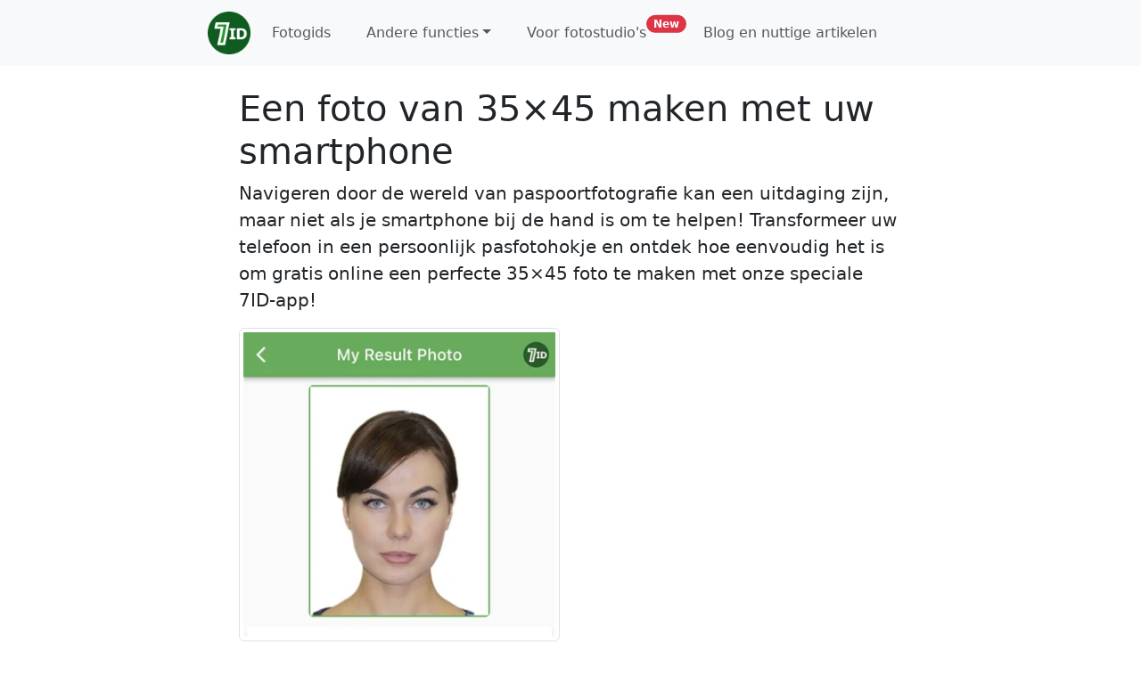

--- FILE ---
content_type: text/html; charset=utf-8
request_url: https://7id.app/nl/taking-a-35x45-photo-with-phone
body_size: 7772
content:


<!DOCTYPE html>
<html lang="nl">
<head>
    <meta http-equiv="content-type" content="text/html; charset=utf-8"/>
    <meta charset="utf-8">
    <meta name="language" content="nl"/>
    <meta name="viewport" content="width=device-width, initial-scale=1">
    
        <link rel="stylesheet" href="/css/bootstrap.min.css">
    
    <link rel="stylesheet" href="/css/fontawesome.min.css">
    <link href="/img/icon180.png" rel="apple-touch-icon-precomposed" sizes="180x180"/>
    <link href="/img/icon192.png" rel="icon" sizes="192x192"/>
    <style>
    html {
    position: relative;
    min-height: 100%;
    }
    body {
    margin-bottom: 60px;
    }
    </style>        
    
<title>Een foto van 35×45 maken met uw smartphone</title>
<meta name="description" content="Inzicht in de fotovereiste van 35×45. 7ID-app: gratis 35×45 fotoconverter. Uw smartphone voorbereiden op de taak. Hoe print je een foto van 35×45 vanaf je telefoon?" />
<meta property="og:title" content="Een foto van 35×45 maken met uw smartphone" />
<meta property="og:description" content="Inzicht in de fotovereiste van 35×45. 7ID-app: gratis 35×45 fotoconverter. Uw smartphone voorbereiden op de taak. Hoe print je een foto van 35×45 vanaf je telefoon?" />
<meta property="og:type" content="article" />
<meta name="googlebot" content="noindex" />

</head>
<body>
      <nav class="navbar navbar-expand-md navbar-light bg-light">
          <div class="container col-md-8 mx-auto">
            <a style="margin-left: 8px;" class="navbar-brand" href="/nl/"><img src="/img/icon128.png" style="max-height: 48px" alt="7ID App logo" width="48" height="48"></a>
            <button class="navbar-toggler" type="button" data-bs-toggle="collapse" data-bs-target="#navbarSupportedContent" aria-controls="navbarSupportedContent" aria-expanded="false" aria-label="Toggle navigation" style="margin-right: 2%;">
              <span class="navbar-toggler-icon"></span>
            </button>
            <div class="collapse navbar-collapse" id="navbarSupportedContent">
                <ul class="navbar-nav mr-auto">
                    <li class="nav-item me-3 me-lg-4"><a class="nav-link" href="how-to-take-passport-photo-with-phone">Fotogids</a></li>
                    <li class="nav-item dropdown me-3 me-lg-4"><a class="nav-link dropdown-toggle" href="#" role="button" data-bs-toggle="dropdown" aria-expanded="false">Andere functies</a>
                      <ul class="dropdown-menu">
                        <li><a class="dropdown-item" href="qr-code-and-barcode-generator-and-storage-free-app">QR-codes en barcodesgenerator</a></li>
                        <li><a class="dropdown-item" href="how-to-store-passwords-and-pin-codes-on-phone">Pincodes en wachtwoorden opslaan</a></li>
                        <li><a class="dropdown-item" href="how-to-create-electronic-signature-with-7id-app">Handtekeningbestandsmaker</a></li>
                      </ul>
                    </li>
                    <li class="nav-item me-4 me-lg-5"><a class="nav-link" href="/nl/#pro-subscription-for-studios"><span class="position-relative">
                      Voor fotostudio's
                        <span class="position-absolute top-0 start-100 translate-middle-y badge rounded-pill bg-danger">
                        New
                          <span class="visually-hidden">nieuwe functie voor fotostudio's en visumbureaus</span>
                        </span>
                      </span></a>
                    </li>
                    <!-- <li class="nav-item"><a class="nav-link" href="qr-code-and-barcode-generator-and-storage-free-app">QR-codes en barcodesgenerator</a></li>
                    <li class="nav-item"><a class="nav-link" href="how-to-store-passwords-and-pin-codes-on-phone">Pincodes en wachtwoorden opslaan</a></li>
                    <li class="nav-item"><a class="nav-link" href="how-to-create-electronic-signature-with-7id-app">Handtekeningbestandsmaker</a></li>  -->                
                    <li class="nav-item">
                      <a class="nav-link" href="/nl/blog">Blog en nuttige artikelen</a>
                    </li>
                    
                </ul>
            </div>
          </div>
      </nav>
  <div class="container">
      

<div class="col-lg-8 mx-auto" >

    <h1 class="mt-4">Een foto van 35×45 maken met uw smartphone</h1>

    <p class="lead">Navigeren door de wereld van paspoortfotografie kan een uitdaging zijn, maar niet als je smartphone bij de hand is om te helpen! Transformeer uw telefoon in een persoonlijk pasfotohokje en ontdek hoe eenvoudig het is om gratis online een perfecte 35×45 foto te maken met onze speciale 7ID-app!</p>

    <div class="row" style="margin-top: 12px;">
        <div class="col-12 col-sm-7 col-md-6">
            <img class="img-fluid img-thumbnail" src="/img/35x45-photo-with-phone.webp" alt="Een foto van 35×45 maken met uw smartphone" />
        </div>
    </div>

    <h3 class="mt-3">Inhoudsopgave</h3>
    <ul style="list-style-type: square;">
        <li><a href="#understanding-35x45-photo-requirement">Inzicht in de fotovereiste van 35×45</a></li>
        <li><a href="#7id-app-free-35x45-photo-converter">7ID-app: gratis 35×45 fotoconverter</a></li>
        <li><a href="#preparing-your-smartphone-for-task">Uw smartphone voorbereiden op de taak</a></li>
        <li><a href="#how-to-print-35x45-photo-from-your-phone">Hoe print je een foto van 35×45 vanaf je telefoon?</a></li>
    </ul>


    <a id="understanding-35x45-photo-requirement"></a>
    <h2 class="mt-4">Inzicht in de fotovereiste van 35×45</h2>

    <p>Als we de afmetingen uitpakken, verwijst een foto van 35×45 naar een portretafbeelding van 35 mm breed en 45 mm hoog. Meestal wordt deze maat gespecificeerd in millimeters vanwege het wijdverbreide gebruik ervan in officiële documentatie, die vaak de internationale identificatienormen volgt. Het equivalent van een foto van 35×45 mm is een pasfoto van 3,5×4,5 cm. Het fotoformaat van 35×45 mm in inches is gelijk aan 1,38×1,77 inch.</p>

    <p>De foto van 35 x 45 mm is een wijdverbreide fotostandaard van de ICAO die is ingesteld om de nauwkeurigheid te bereiken van foto's die wereldwijd in reisdocumenten worden gebruikt. Dit fotoformaat wordt in veel landen, waaronder Europa, vaak gebruikt voor paspoort-, visum- of andere officiële aanvragen. Het wordt ook regelmatig vereist op officiële documenten zoals rijbewijzen en studentenkaarten.</p>

    <p>Voor online toepassingen blijven de eisen hetzelfde, maar worden deze vertaald in pixels. De exacte resolutie in pixels voor een foto van 35 x 45 mm kan per toepassing verschillen. Digitale afmetingen van ongeveer 413×531 pixels (bij DPI 300) en 827×1063 pixels (bij 600 DPI) worden echter meestal verkregen door de foto proportioneel te vergroten. Om een vlotte ervaring te garanderen, controleer altijd de vereisten voor digitale foto's bij de instelling waarbij je solliciteert.</p>

    <p>Gelukkig converteert een speciale 7ID-app uw foto eenvoudig naar het formaat 45 mm x 35 mm en bewerkt u deze bovendien naar de vereiste standaarden.</p>


    <a id="7id-app-free-35x45-photo-converter"></a>
    <h2 class="mt-4">7ID-app: gratis 35×45 fotoconverter</h2>

    <div class="row justify-content-center gy-1" style="margin-top: 12px;">
        <div class="col-4 col-md-3 g-2">
            <img class="img-fluid img-thumbnail" src="/img/35x45-photo-app.webp" alt="7ID-app: 35x45 foto-app" />
        </div>
        <div class="col-4 col-md-3 g-2">
            <img class="img-fluid img-thumbnail" src="/img/35x45-passport-photo-size.webp" alt="7ID-app: Pasfotoformaat 35x45" />
        </div>
        <div class="col-4 col-md-3 g-2">
            <img class="img-fluid img-thumbnail" src="/img/35x45-photo-white-background.webp" alt="7ID-app: 35x45 foto witte achtergrond" />
        </div>
    </div>

    <p style="margin-top: 12px;">7ID App is een veelzijdige en gebruiksvriendelijke tool die niet alleen is ontworpen voor het maken, bewerken en converteren van foto's voor documenten, met behulp van iPhone of Android. Het is een multifunctionele app, geschikt voor zowel online als offline inzendingen, en vereenvoudigt het proces met een groot aantal functies:</p>

    <div class="list-7id">
        (*) Hulpprogramma voor het bijsnijden van pasfoto's: 7ID elimineert de noodzaak om de grootte van uw afbeelding handmatig aan te passen door deze automatisch bij te snijden naar een specifiek formaat en ervoor te zorgen dat het hoofd en de ogen correct zijn gepositioneerd. (*) Achtergrondkleurwisselaar: Met de ingebouwde schuifregelaar van de app kunt u de achtergrondkleur eenvoudig vervangen door wit, lichtgrijs of blauw, perfect om te voldoen aan de officiële documentspecificaties. (*) Hulpmiddel voor afdruksjablonen: Na het voorbereiden van uw foto biedt 7ID een afdruksjabloon dat op elk gangbaar papierformaat past (10×15 cm (4×6 inch), A4, A5, B5) en dat na het afdrukken netjes kan worden uitgesneden. Eén afdruk bevat vier afzonderlijke foto's van 35x45. (*) Deskundige aanpak: 24/7 technische ondersteuning en gratis vervanging van de foto als deze niet aan de eisen voldeed.
    </div>

    <div class="row" style="margin-top: 12px;">
        <div class="col-6 col-md-4">
            <img class="img-responsive img-thumbnail" src="/img/35x45-photo-example.webp" alt="Voorbeeld van een pasfoto van 35x45" />
        </div>
    </div>
    <p><i>Voorbeeld van een pasfoto van 35x45</i></p>

    <p class="list-7id"><b>Extra opties (naast de fotomaker op paspoortformaat): (*) QR- en barcodeopslag en generator: onderhoudt uw toegangscodes, kortingsbarcodes of vCards. (*) Opslag van pincodes en wachtwoorden: slaat de pincodes van uw creditcard/betaalkaart, digitale toegangscodes en wachtwoorden veilig op in de app. Uw codes worden niet elders verzonden, waardoor de hoogste veiligheid wordt gegarandeerd. (*) Maker van elektronische handtekeningen: Creëert direct en moeiteloos een digitaal handtekening voor uw PDF's, Word en andere documenten.</b></p>

    <h3 class="mt-3">Laten we nu eindelijk leren hoe we 7ID kunnen gebruiken voor fotobewerking</h3>

    <p>Stap 1: Upload een portret van jezelf, genomen tegen een willekeurige achtergrond.</p>

    <p>Stap 2: Voer het land in waarvoor u een visum nodig heeft, en 7ID doet de rest: 7ID past automatisch de grootte aan, corrigeert de hoofd- en oogpositie, vervangt de achtergrond en verbetert de kwaliteit om te voldoen aan de fotovereisten voor visa wereldwijd.</p>


    <a id="preparing-your-smartphone-for-task"></a>
    <h2 class="mt-4">Uw smartphone voorbereiden op de taak</h2>

    <p>In het digitale tijdperk is voor het maken van een 35×45-foto geen bezoek meer aan een professionele studio nodig: je smartphone is alles wat je nodig hebt. Maar voordat u begint, is het essentieel dat u uw apparaat voorbereidt:</p>

    <div class="list-7id">
        (*) Zorg ervoor dat de camera van je telefoon schoon en in goede staat is. Veeg de cameralens van uw telefoon voorzichtig schoon om vingerafdrukken en stofdeeltjes te verwijderen. Met een schone lens kunt u scherpe en heldere foto's maken. (*) Controleer op beschikbare opslagruimte. Foto's, vooral foto's met een hoge resolutie, kunnen een aanzienlijke hoeveelheid opslagruimte in beslag nemen. (*) Pas de camera-instellingen aan voor optimale resultaten. Onderzoek uw camera-instellingen. Voor de helderheid van uw foto wilt u de hoogst mogelijke resolutie. De meeste smartphones worden tegenwoordig geleverd met instellingen waarmee u de beeldverhouding kunt aanpassen; zorg ervoor dat u deze zo instelt dat deze overeenkomt met de fotovereisten van 35×45.
    </div>

    <p>Met een schone lens, voldoende opslagruimte en geoptimaliseerde instellingen kun je de perfecte foto maken. Houd hem stabiel, glimlach en klik!</p>


    <a id="how-to-print-35x45-photo-from-your-phone"></a>
    <h2 class="mt-4">Hoe print je een foto van 35×45 vanaf je telefoon?</h2>

    <p>Er zijn bepaalde scenario's waarin het nodig kan zijn om een fysieke kopie van een foto van 35×45 te hebben, bijvoorbeeld voor bepaalde visumaanvragen of wanneer lokale autoriteiten papieren kopieën van foto's vereisen voor identificatiedoeleinden. En er is ook rekening mee gehouden.</p>

    <p class="list-7id">Daarbij biedt de 7ID App twee formaten van uw foto: (*) Een sjabloon voor afdrukken op 10×15 cm papier (4×6 papier). Op elk afgedrukt vel krijgt u vier individuele foto's van 35×45 mm die u zorgvuldig kunt uitknippen en aan uw aanvraagformulier kunt toevoegen. (*) Een digitale afbeelding op paspoortformaat voor uw online aanvraag.</p>

    <p>Het kiezen van een betrouwbare afdrukservice is ook belangrijk om een vlekkeloze ervaring te garanderen. Zoek naar afdrukservices van hoge kwaliteit die elk detail vastleggen zonder pixelvorming of beeldvervorming. Houd er rekening mee dat de nauwkeurigheid van een foto van 35×45 de beslissende factor kan zijn bij het goedkeuren van een document.</p>

    <p>Met de 7ID app maak je eenvoudig de perfecte 35×45 foto. Van het automatisch aanpassen van de achtergrondkleur tot het converteren van foto's naar het gewenste formaat, 7ID lost alle complexe fotobewerkingstaken voor u op. Wat het doel ook is, of het nu gaat om het verkrijgen van een visum, paspoort of officiële identiteitskaart, met 7ID is het maken van de perfecte 35×45 foto een fluitje van een cent, waardoor uw smartphone in een draagbare fotocabine verandert!</p>


    <h2 class="mt-4">Lees verder:</h2>

    <div class="row justify-content-center g-4">

        <div class="col-8 col-md-4">
            <div class="card h-100">
                <img src="/img/2x2-photo-with-phone.webp" class="card-img-top object-fit-contain" alt="Een 2×2-foto maken met de telefoon: formaat- en achtergrondeditor" height="70%">
                <div class="card-body">
                    <h5 class="card-title">Een 2×2-foto maken met de telefoon: formaat- en achtergrondeditor</h5>
                    <a href="taking-2x2-photo-with-phone" class="stretched-link">Lees het artikel</a>
                </div>
            </div>
        </div>


        <div class="col-8 col-md-4">
            <div class="card h-100">
                <img src="/img/baby-passpotrt-photo-example-cut.webp" class="card-img-top object-fit-contain" alt="Hoe u een babypasfoto maakt met uw telefoon" height="70%">
                <div class="card-body">
                    <h5 class="card-title">Hoe u een babypasfoto maakt met uw telefoon</h5>
                    <a href="how-to-take-baby-passport-photo-with-phone" class="stretched-link">Lees het artikel</a>
                </div>
            </div>
        </div>

        <div class="col-8 col-md-4">
            <div class="card h-100">
                <img src="/img/ireland-passport-photo-app.webp" class="card-img-top object-fit-contain" alt="Ierse paspoortfoto-app" height="70%">
                <div class="card-body">
                    <h5 class="card-title">Ierse paspoortfoto-app</h5>
                    <a href="/irish-passport-photo-app" class="stretched-link">Lees het artikel</a>
                </div>
            </div>
        </div>

    </div>

</div>


   
  
    <a id="downloadApp"></a>
    <div class="row justify-content-center col-lg-8 mx-auto">
      <div class="card text-center col-8 col-md-12" style="margin: 20px 0px;">
        <div class="card-body">
            <p class="card-text lead">Download 7ID gratis</p>
            <a target="_blank" href="https://apps.apple.com/app/7id-passport-photos/id6447795199" class="" style="margin-top: 10px;"><img src="/img/appstore.png" alt="Download 7ID uit de Apple App Store" style="margin-bottom: 16px;" width="121" height="40"></a>
            <a target="_blank" href="https://play.google.com/store/apps/details?id=app.id7.free_passport_photo" class="" style="margin-top: 10px"><img src="/img/googleplay.png" alt="Download 7ID van Google Play" style="margin-bottom: 16px;" width="135" height="40"></a>

            <div class="row d-none d-md-block justify-content-center">
              
                <div class="table table-responsive">
                  <div class="row" style="padding-top: 8px; padding-bottom: 8px;">
                    <div class="col">
                      Deze QR-codes zijn gegenereerd door de 7ID-applicatie zelf
                    </div>
                  </div>
                  <div class="row justify-content-center">
                    <div class="col-md-4">
                      <img src="/img/7id-qr-ios-link.png" class="img-fluid" alt="Download 7ID uit de Apple App Store"/>
                    </div>
                    <div class="col-md-4">
                      <img src="/img/7id-qr-android-link.png" class="img-fluid" alt="Download 7ID van Google Play"/>
                    </div>
                  </div>
                </div>
        
              
            </div>
        </div>
      </div>
    </div>
  </div>
  
  
  <footer style="width: 100%; background-color: #f5f5f5; margin-top: 8px; padding-bottom: 8px;">
    <div class="container" style="margin-top: 10px;">
      <div class="row">
        <div class="col">
          <div style="padding-top: 12px">
            Neem contact met ons op: <a href="mailto:support@visafoto.com" class="link-body-emphasis link-offset-2 link-underline-opacity-25 link-underline-opacity-75-hover">support@visafoto.com</a>
            | <a href="privacy" class="link-body-emphasis link-offset-2 link-underline-opacity-25 link-underline-opacity-75-hover">Privacybeleid</a>
            | <a href="terms" class="link-body-emphasis link-offset-2 link-underline-opacity-25 link-underline-opacity-75-hover">Voorwaarden</a>
            | <a href="https://nl.visafoto.com" class="link-body-emphasis link-offset-2 link-underline-opacity-25 link-underline-opacity-75-hover">Ondersteund door Visafoto.com</a>
          </div>
          <div class="text-muted" style="margin-top: 12px">Copyright (c) 2023-2024 7ID</div>
        </div>
      </div>
      <div class="row" style="margin-top: 12px;">
        <div class="col">
          
           <a href="/" class="link-body-emphasis link-offset-2 link-underline-opacity-25 link-underline-opacity-75-hover">English</a>
          
          | <a href="/az/" class="link-body-emphasis link-offset-2 link-underline-opacity-25 link-underline-opacity-75-hover">Azərbaycan dili</a>
          
          | <a href="/id/" class="link-body-emphasis link-offset-2 link-underline-opacity-25 link-underline-opacity-75-hover">Bahasa Indonesia</a>
          
          | <a href="/ms/" class="link-body-emphasis link-offset-2 link-underline-opacity-25 link-underline-opacity-75-hover">Bahasa Melayu</a>
          
          | <a href="/ca/" class="link-body-emphasis link-offset-2 link-underline-opacity-25 link-underline-opacity-75-hover">Català</a>
          
          | <a href="/cs/" class="link-body-emphasis link-offset-2 link-underline-opacity-25 link-underline-opacity-75-hover">Čeština</a>
          
          | <a href="/da/" class="link-body-emphasis link-offset-2 link-underline-opacity-25 link-underline-opacity-75-hover">Dansk</a>
          
          | <a href="/de/" class="link-body-emphasis link-offset-2 link-underline-opacity-25 link-underline-opacity-75-hover">Deutsch</a>
          
          | <a href="/et/" class="link-body-emphasis link-offset-2 link-underline-opacity-25 link-underline-opacity-75-hover">Eesti keel</a>
          
          | <a href="/es/" class="link-body-emphasis link-offset-2 link-underline-opacity-25 link-underline-opacity-75-hover">Español</a>
          
          | <a href="/fr/" class="link-body-emphasis link-offset-2 link-underline-opacity-25 link-underline-opacity-75-hover">Français</a>
          
          | <a href="/hr/" class="link-body-emphasis link-offset-2 link-underline-opacity-25 link-underline-opacity-75-hover">Hrvatski, Srpski, Crnogorski, Bosanski</a>
          
          | <a href="/is/" class="link-body-emphasis link-offset-2 link-underline-opacity-25 link-underline-opacity-75-hover">Íslenska</a>
          
          | <a href="/it/" class="link-body-emphasis link-offset-2 link-underline-opacity-25 link-underline-opacity-75-hover">Italiano</a>
          
          | <a href="/sw/" class="link-body-emphasis link-offset-2 link-underline-opacity-25 link-underline-opacity-75-hover">Kiswahili</a>
          
          | <a href="/lv/" class="link-body-emphasis link-offset-2 link-underline-opacity-25 link-underline-opacity-75-hover">Latviešu valoda</a>
          
          | <a href="/lt/" class="link-body-emphasis link-offset-2 link-underline-opacity-25 link-underline-opacity-75-hover">Lietuvių kalba</a>
          
          | <a href="/hu/" class="link-body-emphasis link-offset-2 link-underline-opacity-25 link-underline-opacity-75-hover">Magyar nyelv</a>
          
          | <a href="/nl/" class="link-body-emphasis link-offset-2 link-underline-opacity-25 link-underline-opacity-75-hover">Nederlands</a>
          
          | <a href="/nb/" class="link-body-emphasis link-offset-2 link-underline-opacity-25 link-underline-opacity-75-hover">Norsk</a>
          
          | <a href="/uz/" class="link-body-emphasis link-offset-2 link-underline-opacity-25 link-underline-opacity-75-hover">Oʻzbekcha</a>
          
          | <a href="/pl/" class="link-body-emphasis link-offset-2 link-underline-opacity-25 link-underline-opacity-75-hover">Polski</a>
          
          | <a href="/pt/" class="link-body-emphasis link-offset-2 link-underline-opacity-25 link-underline-opacity-75-hover">Português</a>
          
          | <a href="/ro/" class="link-body-emphasis link-offset-2 link-underline-opacity-25 link-underline-opacity-75-hover">Română</a>
          
          | <a href="/sq/" class="link-body-emphasis link-offset-2 link-underline-opacity-25 link-underline-opacity-75-hover">Shqip</a>
          
          | <a href="/sk/" class="link-body-emphasis link-offset-2 link-underline-opacity-25 link-underline-opacity-75-hover">Slovenčina</a>
          
          | <a href="/sl/" class="link-body-emphasis link-offset-2 link-underline-opacity-25 link-underline-opacity-75-hover">Slovenščina</a>
          
          | <a href="/fi/" class="link-body-emphasis link-offset-2 link-underline-opacity-25 link-underline-opacity-75-hover">Suomi</a>
          
          | <a href="/sv/" class="link-body-emphasis link-offset-2 link-underline-opacity-25 link-underline-opacity-75-hover">Svenska</a>
          
          | <a href="/tl/" class="link-body-emphasis link-offset-2 link-underline-opacity-25 link-underline-opacity-75-hover">Tagalog</a>
          
          | <a href="/tr/" class="link-body-emphasis link-offset-2 link-underline-opacity-25 link-underline-opacity-75-hover">Türkçe</a>
          
          | <a href="/vi/" class="link-body-emphasis link-offset-2 link-underline-opacity-25 link-underline-opacity-75-hover">Tiếng Việt</a>
          
          | <a href="/am/" class="link-body-emphasis link-offset-2 link-underline-opacity-25 link-underline-opacity-75-hover">አማርኛ</a>
          
          | <a href="/ar/" class="link-body-emphasis link-offset-2 link-underline-opacity-25 link-underline-opacity-75-hover">العربية</a>
          
          | <a href="/bg/" class="link-body-emphasis link-offset-2 link-underline-opacity-25 link-underline-opacity-75-hover">Български</a>
          
          | <a href="/bn/" class="link-body-emphasis link-offset-2 link-underline-opacity-25 link-underline-opacity-75-hover">বাংলা</a>
          
          | <a href="/el/" class="link-body-emphasis link-offset-2 link-underline-opacity-25 link-underline-opacity-75-hover">Ελληνικά</a>
          
          | <a href="/he/" class="link-body-emphasis link-offset-2 link-underline-opacity-25 link-underline-opacity-75-hover">עברית</a>
          
          | <a href="/hi/" class="link-body-emphasis link-offset-2 link-underline-opacity-25 link-underline-opacity-75-hover">हिन्दी</a>
          
          | <a href="/hy/" class="link-body-emphasis link-offset-2 link-underline-opacity-25 link-underline-opacity-75-hover">հայերեն</a>
          
          | <a href="/fa/" class="link-body-emphasis link-offset-2 link-underline-opacity-25 link-underline-opacity-75-hover">فارسی</a>
          
          | <a href="/ja/" class="link-body-emphasis link-offset-2 link-underline-opacity-25 link-underline-opacity-75-hover">日本語</a>
          
          | <a href="/ka/" class="link-body-emphasis link-offset-2 link-underline-opacity-25 link-underline-opacity-75-hover">ქართული ენა</a>
          
          | <a href="/ko/" class="link-body-emphasis link-offset-2 link-underline-opacity-25 link-underline-opacity-75-hover">한국어</a>
          
          | <a href="/kk/" class="link-body-emphasis link-offset-2 link-underline-opacity-25 link-underline-opacity-75-hover">Қазақша</a>
          
          | <a href="/ky/" class="link-body-emphasis link-offset-2 link-underline-opacity-25 link-underline-opacity-75-hover">Кыргызча</a>
          
          | <a href="/lo/" class="link-body-emphasis link-offset-2 link-underline-opacity-25 link-underline-opacity-75-hover">ລາວ</a>
          
          | <a href="/km/" class="link-body-emphasis link-offset-2 link-underline-opacity-25 link-underline-opacity-75-hover">ភាសាខ្មែរ</a>
          
          | <a href="/mn/" class="link-body-emphasis link-offset-2 link-underline-opacity-25 link-underline-opacity-75-hover">Монгол хэл</a>
          
          | <a href="/my/" class="link-body-emphasis link-offset-2 link-underline-opacity-25 link-underline-opacity-75-hover">ဗမာစာ</a>
          
          | <a href="/ru/" class="link-body-emphasis link-offset-2 link-underline-opacity-25 link-underline-opacity-75-hover">Русский</a>
          
          | <a href="/si/" class="link-body-emphasis link-offset-2 link-underline-opacity-25 link-underline-opacity-75-hover">සිංහල</a>
          
          | <a href="/tg/" class="link-body-emphasis link-offset-2 link-underline-opacity-25 link-underline-opacity-75-hover">Забони тоҷикӣ</a>
          
          | <a href="/th/" class="link-body-emphasis link-offset-2 link-underline-opacity-25 link-underline-opacity-75-hover">ไทย</a>
          
          | <a href="/uk/" class="link-body-emphasis link-offset-2 link-underline-opacity-25 link-underline-opacity-75-hover">Українська</a>
          
          | <a href="/ur/" class="link-body-emphasis link-offset-2 link-underline-opacity-25 link-underline-opacity-75-hover">اردو</a>
          
          | <a href="/zh/" class="link-body-emphasis link-offset-2 link-underline-opacity-25 link-underline-opacity-75-hover">中文</a>
          
        </div>
      </div>
    </div>
  </footer>
  <script src="/js/jquery-3.6.4.min.js" ></script>
  <script src="/js/bootstrap.bundle.min.js"></script>
  <script src="/js/7id.js"></script>
<script async src="https://www.googletagmanager.com/gtag/js?id=G-J9Q6PRQJRG"></script>
<script>
  window.dataLayer = window.dataLayer || [];
  function gtag(){dataLayer.push(arguments);}
  gtag('js', new Date());
  gtag('config', 'G-J9Q6PRQJRG');
</script>
  

</body>
</html>


--- FILE ---
content_type: application/x-javascript
request_url: https://7id.app/js/7id.js
body_size: 539
content:
function id7ListMaker($element, style) {
  let txt = $element.text();
  let arr = txt.split(/\s*\(\s*\*\s*\)\s*/);
  if (arr.length < 2) { return false; }
  $element.empty();
  $element.add('<div></div>').append(arr[0]);
  let $ul = $('<ul></ul>').appendTo($element);
  if (style) {
    $ul.css(style);
  }
  for (i=1; i < arr.length; i++) {
      $('<li></li>').appendTo($ul).append(arr[i]);
  }
  return true;
}

$(function() {
  $(".list-7id").each(function() {
    let $list = $(this);
    id7ListMaker($list);
  });
  $(".list3-7id").each(function() {
    let $list = $(this);
    id7ListMaker($list, {
      "columns": "3",
      "padding-left": "10px"
    });
  });
});
